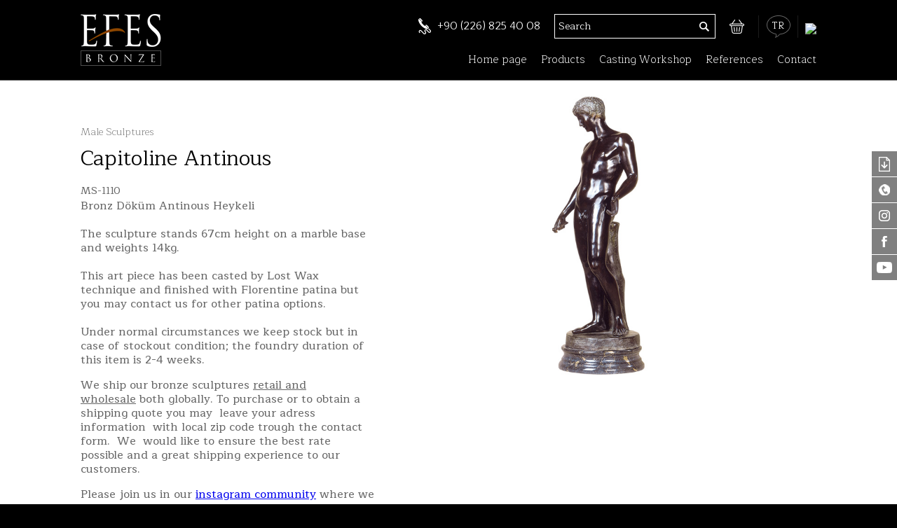

--- FILE ---
content_type: text/html; charset=utf-8
request_url: https://efesbronze.com/en/mens-statues-1/capitoline-antinous/MS-1110
body_size: 15115
content:
<!DOCTYPE html>
<html>
<head>
    <meta charset="UTF-8">
    <meta name="viewport" content="width=device-width, initial-scale=1.0, user-scalable=no" />
    <title>Bronz D&#246;k&#252;m Bronze Sculpture</title>
    <meta name="description" content="Bronz D&#246;k&#252;m Bronze Sculpture" />

    <link rel="apple-touch-icon" sizes="57x57" href="/Content/Favicon/apple-icon-57x57.png">
    <link rel="apple-touch-icon" sizes="60x60" href="/Content/Favicon/apple-icon-60x60.png">
    <link rel="apple-touch-icon" sizes="72x72" href="/Content/Favicon/apple-icon-72x72.png">
    <link rel="apple-touch-icon" sizes="76x76" href="/Content/Favicon/apple-icon-76x76.png">
    <link rel="apple-touch-icon" sizes="114x114" href="/Content/Favicon/apple-icon-114x114.png">
    <link rel="apple-touch-icon" sizes="120x120" href="/Content/Favicon/apple-icon-120x120.png">
    <link rel="apple-touch-icon" sizes="144x144" href="/Content/Favicon/apple-icon-144x144.png">
    <link rel="apple-touch-icon" sizes="152x152" href="/Content/Favicon/apple-icon-152x152.png">
    <link rel="apple-touch-icon" sizes="180x180" href="/Content/Favicon/apple-icon-180x180.png">
    <link rel="icon" type="image/png" sizes="192x192" href="/Content/Favicon/android-icon-192x192.png">
    <link rel="icon" type="image/png" sizes="32x32" href="/Content/Favicon/favicon-32x32.png">
    <link rel="icon" type="image/png" sizes="96x96" href="/Content/Favicon/favicon-96x96.png">
    <link rel="icon" type="image/png" sizes="16x16" href="/Content/Favicon/favicon-16x16.png">
    <meta name="msapplication-TileColor" content="#000">
    <meta name="msapplication-TileImage" content="/Content/Favicon/ms-icon-144x144.png">
    <meta name="theme-color" content="#000">

    <link rel="stylesheet" href="/Content/Styles/Website.css" />

    <script type="text/javascript" src="/Content/Scripts/jquery-1.8.1.min.js"></script>
    <script type="text/javascript" src="/Content/Scripts/jquery.unobtrusive-ajax.min.js"></script>
    <script type="text/javascript" src="/Content/Scripts/jquery.validate.min.js"></script>
    <script type="text/javascript" src="/Content/Scripts/jquery.validate.unobtrusive.js"></script>
    <script src="/Content/Scripts/public.js"></script>

    
    <script type="text/javascript" src="/Content/Scripts/jquery.validate.min.js"></script>
    <script type="text/javascript" src="/Content/Scripts/jquery.validate.unobtrusive.js"></script>

<script src="/Content/Other/fancybox-master/jquery.fancybox.min.js"></script>
<link href="/Content/Other/fancybox-master/jquery.fancybox.min.css" rel="stylesheet" />

    <link href="/Content/Other/owlcarousel/assets/owl.carousel.css" rel="stylesheet" />
    <link href="/Content/Other/owlcarousel/assets/owl.theme.default.css" rel="stylesheet" />
    <script src="/Content/Other/owlcarousel/owl.carousel.js"></script>
    <script src="/Content/Other/easyzoom/easyzoom.js"></script>
    <script type="text/javascript">
        $(document).ready(function () {
                $("a.zoom" + 307 + "").easyZoom();
	$(".various").fancybox({
		'transitionIn'	: 'none',
		'transitionOut'	: 'none','width':560,'height':315
	});
            var owl = $("div.owl-carousel");
            owl.owlCarousel({
                loop: true,
                nav: true,
                dots: false,
                autoplay: true,
                autoplayTimeout: 3000,
                autoplayHoverPause: true,
                autoplaySpeed:300,
                responsive: {
                    0: {
                        margin: 1,
                        items: 1
                    }
                }
            });
            $("ul.slider-thumb li").click(function (obj) {
                owl.trigger('to.owl.carousel', $(this).index());
                $("ul.slider-thumb li").removeClass("selected");
                $(this).addClass("selected");
            });
            owl.on("changed.owl.carousel", function (event) {
                $("ul.slider-thumb li").removeClass("selected");
                $("ul.slider-thumb li").eq((event.item.index) - (event.item.count / 2)).addClass("selected");
            });
            $("div.owl-carousel").on("mouseleave", function () {
                owl.trigger('play.owl.autoplay')
            });
            $("div.owl-carousel").mouseover(function () {
                owl.trigger('stop.owl.autoplay');
            });
            $("ul.slider-thumb li").eq(0).addClass("selected");
        });
    </script>

    <!--Start of Tawk.to Script-->
<script type="text/javascript">
var Tawk_API=Tawk_API||{}, Tawk_LoadStart=new Date();
(function(){
var s1=document.createElement("script"),s0=document.getElementsByTagName("script")[0];
s1.async=true;
s1.src='https://embed.tawk.to/641f48234247f20fefe7f3c8/1gsd33ip0';
s1.charset='UTF-8';
s1.setAttribute('crossorigin','*');
s0.parentNode.insertBefore(s1,s0);
})();
</script>
<!--End of Tawk.to Script-->
</head>
<body>
    <header><div class="container">
    <div class="logo"><a href="/en"><img src="/Content/Images/logo.png" /></a></div>
    <div class="menu">
        <a class="phone" href="tel:+90 (226) 825 40 08">+90 (226) 825 40 08</a><div class="search">
            <input type="text" name="search" id="search" placeholder="Search" onkeypress="return tableInputKeyPress(event)" /><a href="javascript:void(0)" data-url="/en/filter/" id="search-btn"></a>
        </div><a class="basket basket" id="basket" href="/en/basket"><span></span></a><a href="/tr" class="languages">TR</a><a href="tel:+905332260661" class="social" target="_blank"><img src="http://yonetici.efesbronze.com/UploadedFiles/SocialMedia/" /></a><nav><ul><li><a href="/en/">Home page</a></li><li class="dropdown"><a href="javascript:void;" class="dropdown">Products</a><div><ul><li><a href="/en/turk-buyukleri-1" data-img="http://yonetici.efesbronze.com/UploadedFiles/Products/021122044353_whatsapp-image-2022-11-02-at-164208.jpeg">Türk Büyükleri ve Efsaneleri</a></li><li><a href="/en/animal-statues-1" data-img="http://yonetici.efesbronze.com/UploadedFiles/Products/160418015705_hayvan.jpg">Animal - Wild Life Sculptures</a></li><li><a href="/en/busts-1" data-img="http://yonetici.efesbronze.com/UploadedFiles/Products/160418105549_bust.jpg">Busts</a></li><li><a href="/en/lighting-sculptures-and-masts-1" data-img="http://yonetici.efesbronze.com/UploadedFiles/Products/160418015804_aydinlatma.jpg">Lamp Posts</a></li><li><a href="/en/column-1" data-img="http://yonetici.efesbronze.com/UploadedFiles/Products/160418110639_sutun.jpg">Columns</a></li><li><a href="/en/classic-sculptures-1" data-img="http://yonetici.efesbronze.com/UploadedFiles/Products/160418110600_klasik.jpg">Classic Sculptures</a></li><li><a href="/en/pots-1" data-img="http://yonetici.efesbronze.com/UploadedFiles/Products/160418110613_saksi.jpg">Flowerpots</a></li><li><a href="/en/fireplace-1" data-img="http://yonetici.efesbronze.com/UploadedFiles/Products/160418110623_somine.jpg">Fireplace</a></li><li><a href="/en/womens-statues-1" data-img="http://yonetici.efesbronze.com/UploadedFiles/Products/160418015920_kadin.jpg">Female Sculptures</a></li><li><a href="/en/cesme-sculptures-and-fixtures-1" data-img="http://yonetici.efesbronze.com/UploadedFiles/Products/160418110513_cesme.jpg">Fountains and Armatures</a></li><li><a href="/en/horse-sculptures-1" data-img="http://yonetici.efesbronze.com/UploadedFiles/Products/160418015510_athayvan.jpg">Horse Sculptures</a></li><li><a href="/en/mens-statues-1" data-img="http://yonetici.efesbronze.com/UploadedFiles/Products/160418110538_erkek.jpg">Male Sculptures</a></li><li><a href="/en/table-and-coffee-table-models-1" data-img="http://yonetici.efesbronze.com/UploadedFiles/Products/160418020027_masa.jpg">Table and Furniture Models</a></li><li><a href="/en/ataturk-1" data-img="http://yonetici.efesbronze.com/UploadedFiles/Products/160418020106_mk.jpg">Atatürk</a></li></ul><img src="http://yonetici.efesbronze.com/UploadedFiles/Products/021122044353_whatsapp-image-2022-11-02-at-164208.jpeg"/></div></li><li><a href="/en/casting-workshop-4">Casting Workshop</a></li><li><a href="/en/references-3">References</a></li><li><a href="/en/contact-2">Contact</a></li></ul></nav>
    </div>
    <div class="clear-both"></div>
    <div id="nav-icon" class="nav-icon"><span></span><span></span><span></span></div>
</div></header>
    <section>
<div class="container">
    <div class="product">
            <div class="slider">
                <div class="owl-carousel owl-theme"><a href="http://yonetici.efesbronze.com/UploadedFiles/ProductImages/210318120022_110.jpg" class="zoom307"><img src="http://yonetici.efesbronze.com/UploadedFiles/ProductImages/210318120022_110.jpg" /></a></div>
            </div>
        <div class="content">
            <a class="category" href="/en/mens-statues-1">Male Sculptures</a>
            <h1>Capitoline Antinous</h1>
            <h2>MS-1110</h2>
            <div class="information">
                Bronz D&ouml;k&uuml;m Antinous Heykeli&nbsp;<br />
<br />
The sculpture stands 67cm height on a marble base and weights 14kg.&nbsp;<br />
<br />
This art piece has been casted by Lost Wax technique and finished with Florentine patina but you may contact us for other patina options.&nbsp;<br />
<br />
Under normal&nbsp;circumstances we keep stock but in case of stockout condition; the foundry duration of this item is 2-4 weeks.&nbsp;
<p>We ship our bronze sculptures&nbsp;<u>retail and wholesale</u>&nbsp;both globally. To purchase or to obtain a shipping quote you may &nbsp;leave your adress information &nbsp;with local zip code trough the contact form. &nbsp;We &nbsp;would like to ensure the best rate possible and a great shipping experience to our customers.</p>

<p>Please join us in our&nbsp;<a href="https://www.instagram.com/efesbronze/" target="instagram">instagram community</a>&nbsp;where we share the new designs, limited editions,<br />
casting images&amp;videos and various types of patina colors.</p>

            </div>
            <div class="add-basket-button">
<form action="/Home/AddBasket?Length=4" data-ajax="true" data-ajax-failure="BasketHandleResponse(data)" data-ajax-method="POST" data-ajax-success="BasketHandleResponse(data)" id="Basket" method="post"><input name="__RequestVerificationToken" type="hidden" value="cBEi5LPcqBaA6e2LzB8dVZfmWIGurHNtayjpQYtUcsln3P4aX3VmivcEFPpWIMUoXxy5bOt-7MZTSxBDUOgdq8YdMmQzkCG3FsPP-1qXqrU1" /><input data-val="true" data-val-number="The field ID must be a number." data-val-required="ID alanı gereklidir." id="ID" name="ID" type="hidden" value="92" />                    <input type="submit" class="input-button" value="GET OFFER" id="add-basket"><span class="basket-success">Product Successfully Added</span>
</form>            </div>
            <div class="feature">
                <h3>Features</h3>
                <table><tr><td>Height</td><td>67 cm</td></tr><tr><td>Width</td><td>24 cm</td></tr><tr><td>Depth</td><td>24 cm</td></tr><tr><td>Weight</td><td>14 kg</td></tr></table>
            </div>
        </div>
        <div class="clear-both"></div>
    </div> 
    <div class="form-loading"></div>
</div></section>
    <div class="tools">
    <ul><li><a href="javascript:void;" class="catalog-form-button" style="background-image:url('/Content/Images/form.png');"></a></li><li><a href="tel:+905332260661" target="_blank" style="background-image: url('http://yonetici.efesbronze.com/UploadedFiles/SocialMedia/190523042935_pngkitsamsung-logo-blanco-png3892046.png');"></a></li><li><a href="https://www.instagram.com/efesbronze" target="_blank" style="background-image: url('http://yonetici.efesbronze.com/UploadedFiles/SocialMedia/211217033040_instagram.png');"></a></li><li><a href="https://www.facebook.com/Efes-Bronze-107525292660329/" target="_blank" style="background-image: url('http://yonetici.efesbronze.com/UploadedFiles/SocialMedia/211217033052_facebook.png');"></a></li><li><a href="https://www.youtube.com/user/efesbronzecom/videos" target="_blank" style="background-image: url('http://yonetici.efesbronze.com/UploadedFiles/SocialMedia/211217033023_youtube.png');"></a></li></ul>
    <div class="catalog-form">
        <a href="javascript:void;" class="catalog-form-button close"></a>
        <span class="title">Product Catalog Download</span>
        <div class="form">
<form action="/Shared/_Tools?Length=6" class="form-horizontal" data-ajax="true" data-ajax-begin="formLoading(&#39;tools&#39;)" data-ajax-failure="HandleResponse(data,&#39;tools&#39;)" data-ajax-method="POST" data-ajax-success="HandleResponse(data,&#39;tools&#39;)" id="catalog-form" method="post" role="form"><input name="__RequestVerificationToken" type="hidden" value="QIy3PSwgwYGcVzw9eiUjILhHDbTVj1T2RTMrwtalU-4uBYr38ONEaosznpQD6_X2pTVjvLyVuCRokB7E8U373sk5qkHXlusDYxR84TPVNf01" /><input data-val="true" data-val-required="Enter your name surname" id="Name" name="Name" placeholder="Name Surname" type="text" value="" /><input data-val="true" data-val-required="E-Posta adresini uygun biçimde giriniz." id="EMail" name="EMail" placeholder="E-Mail" type="email" value="" /><input data-val="true" data-val-regex="Geçerli bir telefon numarası giriniz." data-val-regex-pattern="^[0-9]+$" data-val-required="Enter your phone number" id="Phone" name="Phone" placeholder="Phone" type="text" value="" />                <input type="submit" value="DOWNLOAD" />
</form>            <span class="form-alert"></span>
        </div>
        <div class="form-loading"></div>
        <div class="form-success">Form Successfully Sent</div>
    </div>
</div>
    <!-- Yandex.Metrika counter -->
<script type="text/javascript" >
   (function(m,e,t,r,i,k,a){m[i]=m[i]||function(){(m[i].a=m[i].a||[]).push(arguments)};
   m[i].l=1*new Date();
   for (var j = 0; j < document.scripts.length; j++) {if (document.scripts[j].src === r) { return; }}
   k=e.createElement(t),a=e.getElementsByTagName(t)[0],k.async=1,k.src=r,a.parentNode.insertBefore(k,a)})
   (window, document, "script", "https://mc.yandex.ru/metrika/tag.js", "ym");

   ym(92175787, "init", {
        clickmap:true,
        trackLinks:true,
        accurateTrackBounce:true,
        webvisor:true,
        ecommerce:"dataLayer"
   });
</script>
<noscript><div><img src="https://mc.yandex.ru/watch/92175787" style="position:absolute; left:-9999px;" alt="" /></div></noscript>
<!-- /Yandex.Metrika counter -->

<html>
    <head>
        <meta http-equiv="Content-Type" content="text/html; charset=UTF-8">
    </head>
    <body>Verification: b4ffc70b91d36e19</body>
</html>



<!-- Google tag (gtag.js) -->
<script async src="https://www.googletagmanager.com/gtag/js?id=G-MK4QJRXLNV"></script>
<script>
  window.dataLayer = window.dataLayer || [];
  function gtag(){dataLayer.push(arguments);}
  gtag('js', new Date());

  gtag('config', 'G-MK4QJRXLNV');
</script>
    <div class="mobilemenumask"></div>
</body>
</html>

--- FILE ---
content_type: text/css
request_url: https://efesbronze.com/Content/Styles/Website.css
body_size: 27360
content:
@import url('https://fonts.googleapis.com/css?family=Maitree:300,400,500,600,700');
html {width:100%;}
body {width:100%;margin:0px;padding:0px;background-color:#000;font-family:'Maitree', serif;font-size:15px;font-weight:400;color:#000;}
form {width:100%;margin:0px;padding:0px;}
section{background-color:#fff;z-index:597;}
img {vertical-align:text-bottom;}
div.container{width:100%;max-width:1050px;margin:auto;padding:0px;}
div.clear-both{clear:both;}
h1{display:block;margin:0;padding:0;font-size:30px;color:#000;font-weight:400;font-family: 'Maitree', serif; text-align:left;}
h2{display:block;margin:0;padding:0;color:rgba(0,0,0,0.60);font-size:14px;font-weight:500;}
/*header*/
header{width:100%;padding:20px 0 0 0;border-bottom:1px rgba(255,255,255,0.30) solid;margin:auto;position:relative;z-index:500;-webkit-transition:all 0.3s ease-in-out;-moz-transition:all 0.3s ease-in-out;-o-transition:all 0.3s ease-in-out;transition:all 0.3s ease-in-out;z-index:599;}
header.homepage{position:absolute;top:0;}
header div.logo{float:left;display:block;}
header div.logo img{height:100%;width:auto;}
header div.menu{float:right;display:block;text-align:right;}
header div.menu a.basket{display:inline-block;width:21px;height:20px;position:relative;margin:0 20px;margin-top:8px;background-image:url('/Content/Images/basket-icon1.png');background-position-x:50%;background-position-y:50%;background-repeat:no-repeat;text-decoration:none;color:#fff;}
header div.menu a.basket:hover{text-decoration:none;color:#fff;}
header div.menu a.basket-active{background-image:url('/Content/Images/basket-icon2.png');background-position-x:50%;background-position-y:50%;background-repeat:no-repeat;}
header div.menu a.basket-active span{width:24px;height:24px;top:-12px;right:-12px;display:inline-block;position:absolute; color:#fff;background-color:#cf8d4c;text-align:center;-webkit-border-radius:12px;-moz-border-radius:12px;border-radius:12px;}
header div.menu a.phone{display:inline-block;vertical-align:top;line-height:35px;padding-left:27px;margin-right:20px;color:rgba(255,255,255,1);text-decoration:none;font-size:15px;background-image:url('/Content/Images/phone.png');background-position-x:0;background-position-y:50%;background-repeat:no-repeat;}
header div.menu a.phone:hover{text-decoration:underline;}
header div.menu div.search{display:inline-block;}
header div.menu div.search{vertical-align:top;}
header div.menu div.search input[type=text]{font-family:'Maitree', serif;font-size:14px;vertical-align:top;display:inline-block;width:188px;height:23px;padding:5px;border:1px rgba(255,255,255,1) solid;border-right:0;color:rgba(255,255,255,1);background-color:transparent;outline:none;-webkit-border-radius:0;-moz-border-radius:0;border-radius:0;}
header div.menu a.languages{font-size:13px;color:#fff;text-decoration:none;line-height:35px;display:inline-block;vertical-align:top;padding:0 20px;background-image:url('/Content/Images/menu-seprator.png'),url('/Content/Images/menu-seprator.png'),url('/Content/Images/balloon.png');background-position-x:0, 100%, 50%;background-position-y:50%, 50%, 50%;background-repeat:no-repeat, no-repeat, no-repeat;}
header div.menu a.social{line-height:35px;display:inline-block;vertical-align:top;padding-left:10px;margin-top:-1px;}

header div.menu div.search input[type=text]::placeholder {color:#fff;opacity: 1;}
header div.menu div.search input[type=text]:-ms-input-placeholder {color:#fff;}
header div.menu div.search input[type=text]::-ms-input-placeholder {color:#fff;}

header div.menu div.search a{display:inline-block;width:30px;height:33px;border:1px rgba(255,255,255,1) solid;border-left:0;background-color:transparent;outline:none;background-image:url('/Content/Images/search.png');background-position-x:50%;background-position-y:50%;background-repeat:no-repeat;cursor:pointer;}
header div.menu nav{padding-top:10px;}
header div.menu nav ul{display:inline-block;margin:0px;padding:0;list-style:none;}
header div.menu nav ul li{display:inline-block;margin:0;padding:0;margin-left:20px;vertical-align:middle;}
header div.menu nav ul li a{display:block;padding-bottom:16px;text-decoration:none;font-weight:300;font-size:15px;color:#fff;}
header div.menu nav ul li a:hover{}
header div.menu nav ul li.dropdown:hover{background-image:url('/Content/Images/menu-dropdown.png');background-position-x:50%;background-position-y:100%;background-repeat:no-repeat;}
header div.menu nav ul li div{width:57%;margin:auto;padding:2% 0 2% 3%;margin-left:-35%; text-align:left;display:none;position:absolute;background-color:rgba(0,0,0,0.90);border-top:1px #cf8d4c solid;}
header div.menu nav ul li div ul{width:100%;display:inline-block;margin:0px;padding:0;list-style:none;}
header div.menu nav ul li div ul li{float:left;width:45%;display:block;margin-left:0;margin-right:5%;border-bottom:1px rgba(255,255,255,0.20) solid;}
header div.menu nav ul li div ul li a{font-size:15px;color:#fff;font-weight:300;padding:0 0 0 20px;line-height:35px;background-image:url('/Content/Images/menu-lists.png');background-position-x:9px;background-position-y:50%;background-repeat:no-repeat;}
header div.menu nav ul li div ul li a:hover{background-color:#794b1f;}
header div.menu nav ul li div img{vertical-align:top;display:inline-block;text-align:right;display:none;height:0;width:0;}

header.fixed{position:fixed;background-color:rgba(0,0,0,0.75);padding:10px 0 0 0;}
header.fixed div.menu div.search{display:none;}
header.fixed div.menu a.phone{display:none;}
header.fixed div.menu a.basket{display:none;}
header.fixed div.menu a.languages{display:none;}
header.fixed div.menu a.social{display:none;}

header.fixed div.logo img{height:50px;}
header.fixed div.menu nav ul li a{padding-bottom:26px;}
header.fixed div.menu nav ul li div ul li a{padding:0 0 0 20px;}

div.nav-icon{display:none;}
div.mobilemenumask{display:none;width:100%;height:100%;position:absolute;top:0;left:0px;background-color:rgba(0,0,0,0.80);z-index:598;}
/*master-slider*/
#mastersliderdesc{display:block;}
div.mobile-slider{display:none;height:500px;width:100%;}
div.master-slider h1{margin:auto;padding:0;color:#fff;font-size:54px;display:block;width:100%;font-weight:300;font-family: 'Great Vibes', cursive;}
/*tools*/
div.tools{position:fixed;right:0;top:30%;z-index:99999999;}
div.tools ul{display:block;margin:0px;padding:0;list-style:none;}
div.tools ul li{display:block;padding:0;margin:0;margin-bottom:1px;}
div.tools ul li a{display:block;width:36px;height:36px;opacity:0.5;filter:alpha(opacity=50);background-color:#000;background-position-x:50%;background-position-y:50%;background-repeat:no-repeat;-webkit-transition:.3s ease-in-out;-moz-transition:.3s ease-in-out;-o-transition:.3s ease-in-out;transition:.3s ease-in-out;}
div.tools ul li a:hover{opacity:1;filter:alpha(opacity=100);background-color:#cf8d4c;}
div.tools div.catalog-form{width:180px;position:absolute;top:0;right:-300px;padding:15px;background-color:#000;-webkit-transition:.3s ease-in-out;-moz-transition:.3s ease-in-out;-o-transition:.3s ease-in-out;transition:.3s ease-in-out;}
div.tools div.catalog-form-open{right:0;}
div.tools div.catalog-form a.close{width:36px;height:36px;position:absolute;left:-36px;top:0;background-color:#cf8d4c;background-image:url('/Content/Images/close.png');background-position-x:50%;background-position-y:50%;background-repeat:no-repeat;}
div.tools div.catalog-form span.title{display:inline-block;color:#cf8d4c;font-size:16px;margin-bottom:15px;}
div.tools div.catalog-form input[type=text]{width:94%;display:inline-block;height:20px;padding:3%;margin-bottom:10px;font-family:'Maitree', serif;font-size:14px;border:1px rgba(255,255,255,0.30) solid;color:rgba(255,255,255,0.30);background-color:transparent;outline:none;}
div.tools div.catalog-form input[type=email]{width:94%;display:inline-block;height:20px;padding:3%;margin-bottom:10px;font-family:'Maitree', serif;font-size:14px;border:1px rgba(255,255,255,0.30) solid;color:rgba(255,255,255,0.30);background-color:transparent;outline:none;}
div.tools div.catalog-form input[type=submit]{width:100%;padding:5px 0;display:inline-block;background-color:#684726;border:1px #684726 solid;font-family:'Maitree', serif;font-size:14px;text-align:center;color:#fff;outline:none;}
/*home-boxs*/
div.home-boxs{width:100%;max-width:1050px;position:absolute;left:0;right:0;bottom:20px;margin-left:auto;margin-right:auto;font-family:Arial, Tahoma, Verdana, Segoe, sans-serif;font-size: 15px;font-style: normal;font-variant: normal;font-weight: 400;}
div.home-boxs div.item{float:left;width:30%;position:relative;color:#fff;}
div.home-boxs div.item:nth-child(2){margin:0 3%;padding:0 2%;background-image:url('/Content/Images/home-line.png'),url('/Content/Images/home-line.png');background-position-x:0%, 100%;background-position-y:50%, 50%;background-repeat:no-repeat, no-repeat;}
div.home-boxs div.item table{width:100%;border-spacing:0;}
div.home-boxs div.item table td{vertical-align:middle;padding:0 0 10px 0;}
div.home-boxs div.item img{width:93px;margin-right:15px;display:block;margin-top:-30px;}
div.home-boxs div.item a{color:#fff;text-decoration:none;}
div.home-boxs div.item a:hover{text-decoration:none;}
div.home-boxs div.item span{width:100%;display:inline-block;margin-bottom:10px;color:#cf8d4c;font-size:18px;font-weight:300;}
/*products*/
div.products-filitre{padding:30px 0 22px 0;margin-bottom:20px;text-align:center;-webkit-box-shadow: 0px 3px 10px -1px rgba(0,0,0,0.75);-moz-box-shadow: 0px 3px 10px -1px rgba(0,0,0,0.75);box-shadow: 0px 3px 10px -1px rgba(0,0,0,0.75);}
div.products-filitre ul{display:inline-block;margin:0px;padding:0;list-style:none;}
div.products-filitre ul li{display:inline-block;padding:0 10px; margin:0;vertical-align:middle;cursor:pointer;font-size:15px;color:rgba(0,0,0,0.60);}
div.products-filitre ul li span{display:inline-block;width:25px;height:25px;margin-right:10px;background-image:url('/Content/Images/checkbox.gif');background-position-x:0;background-position-y:0;background-repeat:no-repeat;}
div.products-filitre ul li span.checked{background-image:url('/Content/Images/checkbox-check.gif');}
div.products-filitre ul li label{display:inline-block;line-height:15px;vertical-align:middle;text-align:left;margin-top:-15px;}
div.products-filitre ul li label i{font-style:normal;font-size:12px;}

div.products{padding:20px 0;}
div.products div.item{display:inline-block;width:31%;margin:0 1%;}
div.products div.item a{width:90%;position:relative;display:inline-block;padding:5%;text-align:center;text-decoration:none;border:1px rgba(0,0,0,0) solid;}
div.products div.item a:hover{border:1px rgba(0,0,0,0.1) solid;}
div.products div.item a span{display:inline-block;width:100%;text-align:center;position:relative;margin-top:15px;}
div.products div.item a span.title{line-height:18px;display:block;color:#000;font-size:16px;font-weight:700;}
div.products div.item a span.code{color:rgba(0,0,0,0.60);margin-top:5px;font-size:14px;font-weight:500;font-style:normal;font-variant:normal;}
div.products div.item a span.image{position:relative;display:block;margin-top:0;text-align:center;}
div.products div.item a span.image img.product{position:absolute;max-width:100%;max-height:100%;height:auto;bottom:0;margin-left:auto;margin-right:auto;left:0;right:0;}
div.products div.item a span.image img.blank{width:100%;height:auto;}
/*product*/
div.product{padding:20px 0;position:relative;}
div.product div.content{float:left;width:40%;padding-top:40px;position:relative;font-size:16px;font-weight:500;font-style:normal;font-variant:normal;}
div.product div.content h1{text-align:left;margin-bottom:10px;padding:0;}
div.product div.content a.category{text-align:left;font-size:14px;color:#777;font-weight:300;margin:0;margin-bottom:10px;padding:0;line-height:14px;text-decoration:none;}
div.product div.content a.category:hover{text-decoration:underline;}
div.product div.content div.information{margin:0 0 0 0;color:rgba(0,0,0,0.60);line-height:20px;}
div.product div.content div.information span.price{width:100%;display:inline-block;padding-top:20px;}
div.product div.content div.feature{margin-top:0;}
div.product div.content div.feature h3{display:block;margin:0 0 0 0;padding:0;font-size:20px;color:#000;font-weight:700;font-family: 'Maitree', serif;}
div.product div.content div.feature table{border-collapse:collapse;width:100%;color:rgba(0,0,0,0.60);}
div.product div.content div.feature table td:first-child{width:40%;padding:10px 0;border-bottom:1px #eeeeee solid;}
div.product div.content div.feature table td:last-child{width:60%;padding:10px 0;border-bottom:1px #eeeeee solid;}
div.product div.slider{float:right;width:58%;text-align:center;z-index:99;}
div.product div.slider div.owl-carousel{height:400px;z-index:99;}
div.product div.slider div.owl-carousel img{max-width:100%;max-height:400px;width:auto;margin:auto;z-index:99;}
div.product div.slider ul.slider-thumb{display:inline-block;margin:0px;margin-top:20px;padding:0;list-style:none;}
div.product div.slider ul.slider-thumb li{width:77px;height:75px;overflow:hidden;display:inline-block;margin:0 2px;border:1px rgba(0, 0, 0, 0.10) solid;cursor:pointer;background-position-x:50%;background-position-y:50%;background-repeat:no-repeat;background-size:cover;}
div.product div.slider ul.slider-thumb li.selected{border:1px rgba(0, 0, 0, 0.80) solid;}

div.product div.add-basket-button{padding:10px 0;}
div.product div.add-basket-button .input-button{width:100%;text-align:center;text-decoration:none; margin:0;margin-left:0;display:block;background-color:#cf8d4c;font-family: 'Maitree', serif;font-size:16px;font-weight:400;color:#fff;padding:8px 0;outline:none;cursor:pointer;}
div.product span.basket-success{display:none;padding:10px 0;text-align:center;background-color:rgba(0,0,0,0.20);color:#000;}

#easy_zoom{width:40%;height:400px;border:1px solid #eee;background:#fff;position:absolute;top:20px;left:0;overflow: hidden;-moz-box-shadow: 0 0 10px #777;-webkit-box-shadow: 0 0 10px #777;box-shadow: 0 0 10px #777;line-height:400px;text-align:center;color:#333;}
/*page*/
div.container h1{text-align:center;padding:20px 0;}

div.casting-workshop{width:100%;font-size:16px;}
div.casting-workshop img{max-width:80%;margin:auto;text-align:center;margin-bottom:20px;}
div.casting-workshop img.desc{display:block;}
div.casting-workshop img.mobile{display:none;}
div.casting-workshop-form{width:45%;padding:20px 0;margin:auto;position:relative;}

div.referances{}
div.referances div.item{width:23%;margin:0 1% 1% 1%;display:inline-block;vertical-align:top;}
div.referances div.item img{width:100%;height:auto;border:1px rgba(0,0,0,0.10) solid;}

div.basket-message{text-align:center;position:relative;padding:15px 0;font-size:15px;color:#cf8d4c;}
div.basket-left{width:50%;display:inline-block;vertical-align:top;}
div.basket-form{width:45%;display:inline-block;margin-left:5%;vertical-align:top;}

div.basket-products{padding:20px 0;}
div.basket-products div.item{border:1px #eee solid;padding:10px 0;margin-bottom:10px;}
div.basket-products div.item table{width:100%;}
div.basket-products div.item table tr td:nth-child(1){width:90px;height:70px;vertical-align:middle;text-align:center;}
div.basket-products div.item table tr td:nth-child(2){vertical-align:middle;}
div.basket-products div.item table tr td:nth-child(3){width:50px;vertical-align:middle;}
div.basket-products div.item table tr td:nth-child(3) a{display:inline-block;padding:6px 20px 5px 0;background-image:url('/Content/Images/delete.png');background-position-x:100%;background-position-y:50%;background-repeat:no-repeat;}
div.basket-products div.item a{color:#000;text-decoration:none;}
div.basket-products div.item img{max-width:100%;max-height:100%;}
div.basket-products div.item span{display:block;}
div.basket-products div.item i{display:block;font-style:normal;color:#666666;}
/*contact*/
div.contact{font-size:16px;padding-bottom:20px;}
div.contact div.left{display:inline-block;width:50%;vertical-align:top;}
div.contact div.left table{margin:15px 0;padding:0;border:0;font-size:14px;}
div.contact div.left table tr td:nth-child(2){padding:0 5px 0 20px;}
div.contact div.left a{color:#000;text-decoration:none;}
div.contact div.left a:hover{text-decoration:underline;}
div.contact div.left div.map{width:100%;height:274px;}
div.contact div.right{display:inline-block;width:45%;padding-left:5%; vertical-align:top;}
div.contact div.right div.contact-form{position:relative;}
/*contact form*/
.input-text{width:96%;margin-bottom:5px;background-color:#fff;border:1px #cccccc solid;padding:2%;outline:none;font-family: 'Maitree', serif;font-size:16px;font-weight:400;color:#404149;text-align:left;}
.input-textarea{width:96%;height:164px;margin-bottom:5px;background-color:#fff;border:1px #cccccc solid;padding:2%;outline:none;font-family: 'Maitree', serif;font-size:16px;font-weight:400;color:#404149;text-align:left;}
.input-button{width:48%;margin:0;margin-left:2%;vertical-align:top;display:inline-block; border:none;background-color:#cf8d4c;font-family: 'Maitree', serif;font-size:16px;font-weight:400;color:#fff;padding:16px 0;outline:none;cursor:pointer;}
a.file-upload{width:92%;padding:0 0 0 8%;margin-bottom:5px;text-align:left;line-height:50px;display:inline-block;background-color:#684726;color:#fff;text-decoration:none;background-image:url('/Content/Images/fileupload.png');background-position-x:3%;background-position-y:50%;background-repeat:no-repeat;}
a.form-button{width:48%;margin:0;margin-left:2%;border:none;line-height:59px;text-align:center;display:inline-block;background-color:#cf8d4c;font-family: 'Maitree', serif;font-size:16px;font-weight:400;color:#fff;outline:none;cursor:pointer;text-decoration:none;}
.g-recaptcha{float:left;display:inline-block;width:50%;vertical-align:top;transform:scale(0.77);-webkit-transform:scale(0.77);transform-origin:0 0;-webkit-transform-origin:0 0;}
/*form*/
.input-validation-error{border:1px #9c0000 solid;background-image:url('/Content/Images/valid1.png');background-position-x:95%;background-position-y:50%;background-repeat:no-repeat;background-size:auto 15px;}
span.form-alert{display:none;color:#cf8d4c;padding-top:15px;text-align:center;}
div.form-loading{display:none;position:absolute;width:100%;height:100%;top:0;right:0;bottom:0;left:0;z-index:99999;background-color:rgba(0,0,0,0.40);background-image:url('/Content/Images/loading.gif');background-position-x:50%;background-position-y:50%;background-repeat:no-repeat;}
div.form-success{display:none;text-align:center;position:relative;padding:15px 0;font-size:15px;color:#cf8d4c;}
@media screen and (max-width:999px) {
    body {font-size:14px;}
    div.container{width:96%;max-width:96%;padding:0 2%;}
    h1{font-size:20px;}
    h2{font-size:14px;}
    /*header*/
    header{width:96%;padding:10px 2% 10px 2%;border-bottom:1px rgba(255,255,255,0.30) solid;}
    header div.logo{float:none;}
    header div.logo img{height:54px;width:auto;}
    header div.nav-icon{display:block;}
    header div.menu{float:none;display:none;text-align:left;width:100%;min-height:100%;top:75px;right:0;position:fixed;background-color:#000;}
    header div.menu a.phone{display:none;}
    header div.menu div.search{display:block;padding:10px 0 3px 10px;border-bottom:1px rgba(255,255,255,0.30) solid;}
    header div.menu div.search{vertical-align:top;}
    header div.menu nav{padding-top:0;overflow-y:scroll;}
    header div.menu nav ul{display:block;margin:0px;padding:0;list-style:none;}
    header div.menu nav ul li{display:block;margin:0;padding:0;margin-left:0;padding-bottom:0;margin-bottom:0; vertical-align:middle;border-bottom:1px rgba(255,255,255,0.30) solid;}
    header div.menu nav ul li a{display:block;padding-bottom:0;padding-left:2%;text-decoration:none;font-size:15px;color:#fff;line-height:35px;}
    header div.menu nav ul li a:hover{background-color:#794b1f;}
    header div.menu nav ul li.dropdown a{background-image:url('/Content/Images/menu-dropdown-mob.png');background-position-x:95%;background-position-y:50%;background-repeat:no-repeat;}
    header div.menu nav ul li.dropdown:hover{background-image:none;}
    header div.menu nav ul li div{width:100%;padding:0 0 0 0;margin-left:0;position:relative;border-top:none;display:none;border-top:1px rgba(255,255,255,0.20) solid;}
    header div.menu nav ul li div ul{}
    header div.menu nav ul li div ul li{float:none;width:48%;display:inline-block;margin-left:1%;margin-right:1%;}
    header div.menu nav ul li div ul li a{font-size:10px;color:#fff;padding:0 0 0 6%;line-height:35px;background-image:none;}
    header div.menu nav ul li div ul li a:hover{background-color:#794b1f;}
    header div.menu nav ul li.dropdown ul li a{background-image:url('/Content/Images/menu-lists.png');background-position-x:3%;background-position-y:50%;background-repeat:no-repeat;}
    header div.menu nav ul li div ul li:last-child{border-bottom:none;}

    header div.menu a.basket{right:140px;top:-55px;position:absolute;z-index:999;}
    header div.menu a.languages{right:90px;top:-55px;position:absolute;z-index:998;line-height:35px;}
    header div.menu a.social{right:60px;top:-55px;position:absolute;z-index:998;line-height:35px;}

    header.fixed{width:96%;position:fixed;background-color:#000;padding:10px 2% 10px 2%;}
    header.fixed div.logo img{height:54px;}
    header.fixed div.menu nav ul li a{padding-bottom:0;}
    header.fixed div.menu nav ul li div ul li a{padding-bottom:0;padding-left:8%;}
    header.fixed div.menu a.basket{display:block;}
    /*home-boxs*/
    div.home-boxs{background-color:#000;position:relative;bottom:0;padding:30px 0 0 0;font-family:Arial, Tahoma, Verdana, Segoe, sans-serif;font-size:13px;font-style: normal;font-variant: normal;font-weight: 400;}
    div.home-boxs div.item{float:none;width:76%;margin:0 10% 20px 10%;padding:2%;position:relative;color:#fff;background-color:rgba(255,255,255,0.05);}
    div.home-boxs div.item:nth-child(2){display:none;}
    div.home-boxs div.item table{border:1px rgba(255,255,255,0.10) solid;}
    div.home-boxs div.item span{color:#cf8d4c;font-size:16px;}
    /*master-slider*/
    #mastersliderdesc{display:none;}
    div.mobile-slider{display:block;}
    div.master-slider h1{font-size:35px;text-align:center;line-height:35px;width:80%;margin:0 10%; display:inline-block;}
    /*page*/
    div.container h1{padding:10px 0;}
    div.referances div.item{width:31%;}
    div.casting-workshop{font-size:14px;}
    div.casting-workshop img{max-width:80%;margin:auto;text-align:center;margin-bottom:20px;}
    div.casting-workshop img.desc{display:none;}
    div.casting-workshop img.mobile{display:block;width:auto;}
    div.casting-workshop-form{width:100%;}
    div.basket-left{width:100%;}
    div.basket-form{width:100%;margin-left:0;}
    /*products*/
    div.products-filitre{padding:20px 0 12px 0;margin-bottom:10px;}
    div.products-filitre ul li{padding:0 10px;margin:0;margin-bottom:10px;}

    div.products{padding:10px 0;}
    div.products div.item{width:47%;margin:0 1%;vertical-align:top;}
    div.products div.item a{width:94%;padding:3%;}
    div.products div.item a span{margin-top:10px;}
    div.products div.item a span.title{line-height:15px;font-size:14px;font-weight:600;height:35px;}
    /*product*/
    div.product{padding:10px 0;}
    div.product div.content{float:none;width:100%;padding-top:0;font-size:16px;font-weight:500;}
    div.product div.content a.category{font-size:14px;color:#777;font-weight:500;margin-bottom:10px;line-height:14px;}
    div.product div.content div.information{margin:10px 0;color:rgba(0,0,0,0.60);line-height:20px;}
    div.product div.content div.information span.price{width:100%;display:inline-block;padding-top:10px;}
    div.product div.content div.feature{margin-top:10px;}
    div.product div.content div.feature h3{margin:0 0 10px 0;font-size:16px;font-weight:700;}
    div.product div.content div.feature table td:first-child{padding:5px 0;}
    div.product div.content div.feature table td:last-child{padding:5px 0;}
    div.product div.slider{float:none;width:100%;}
    div.product div.slider div.owl-carousel{height:300px;z-index:99;}
    div.product div.slider div.owl-carousel img{max-width:100%;max-height:300px;width:auto;margin:auto;z-index:99;}
    div.product div.slider ul.slider-thumb{margin-top:10px;}
    #easy_zoom{display:none;}
    /*contact*/
    div.contact{font-size:14px;padding-bottom:10px;}
    div.contact div.left{width:100%;}
    div.contact div.left table{margin:15px 0;padding:0;border:0;font-size:14px;}
    div.contact div.left table tr td:nth-child(2){padding:0 5px 0 20px;}
    div.contact div.left a{color:#000;text-decoration:none;}
    div.contact div.left a:hover{text-decoration:underline;}
    div.contact div.left div.map{width:100%;height:274px;}
    div.contact div.right{width:100%;padding-left:0;margin-top:20px;}
    /*contact form*/
    .input-button{width:100%;margin:0;margin-top:5px; margin-left:0;vertical-align:top;display:inline-block; border:none;background-color:#cf8d4c;font-family: 'Maitree', serif;font-size:16px;font-weight:400;color:#fff;padding:10px 0;outline:none;cursor:pointer;}
    a.form-button{width:100%;margin-top:5px;margin-left:0;line-height:40px;text-align:center;display:inline-block;background-color:#cf8d4c;font-family: 'Maitree', serif;font-size:16px;font-weight:400;color:#fff;outline:none;cursor:pointer;text-decoration:none;}
    .g-recaptcha{float:none;display:block;width:100%;vertical-align:top;transform:scale(1);-webkit-transform:scale(1);transform-origin:0 0;-webkit-transform-origin:0 0;}
}
/*mobile*/
#nav-icon {
    width: 35px;
    height: 30px;
    position: absolute;
    right:2%;
    top:25px;
    margin: 0px auto;
    z-index:602;
    -webkit-transform: rotate(0deg);
    -moz-transform: rotate(0deg);
    -o-transform: rotate(0deg);
    transform: rotate(0deg);
    -webkit-transition: .5s ease-in-out;
    -moz-transition: .5s ease-in-out;
    -o-transition: .5s ease-in-out;
    transition: .5s ease-in-out;
    cursor: pointer;
}
#nav-icon span {
  display: block;
  position: absolute;
  height: 4px;
  width: 100%;
  background:#fff;
  border-radius: 9px;
  opacity: 1;
  left: 0;
  -webkit-transform: rotate(0deg);
  -moz-transform: rotate(0deg);
  -o-transform: rotate(0deg);
  transform: rotate(0deg);
  -webkit-transition: .25s ease-in-out;
  -moz-transition: .25s ease-in-out;
  -o-transition: .25s ease-in-out;
  transition: .25s ease-in-out;
}
#nav-icon span:nth-child(1) {
  top: 0px;
}
#nav-icon span:nth-child(2) {
  top: 10px;
}
#nav-icon span:nth-child(3) {
  top: 20px;
}
#nav-icon.open span {
  background-color:#fff;
}
#nav-icon.open span:nth-child(1) {
  top: 10px;
  -webkit-transform: rotate(135deg);
  -moz-transform: rotate(135deg);
  -o-transform: rotate(135deg);
  transform: rotate(135deg);
}
#nav-icon.open span:nth-child(2) {
  opacity: 0;
  left: -60px;
}
#nav-icon.open span:nth-child(3) {
  top: 10px;
  -webkit-transform: rotate(-135deg);
  -moz-transform: rotate(-135deg);
  -o-transform: rotate(-135deg);
  transform: rotate(-135deg);
}

--- FILE ---
content_type: text/css
request_url: https://efesbronze.com/Content/Other/owlcarousel/assets/owl.theme.default.css
body_size: 1904
content:
/**
 * Owl Carousel v2.2.1
 * Copyright 2013-2017 David Deutsch
 * Licensed under  ()
 */
/*
 * 	Default theme - Owl Carousel CSS File
 */
.owl-theme .owl-nav{
    margin-top:-40%;
    -webkit-tap-highlight-color: transparent;
    top:45%;
}
  .owl-theme .owl-nav .owl-next {
      position:absolute;
      width:27px;height:51px;
        background-image:url('/Content/Images/slider-next.png');
        display: inline-block;
        cursor: pointer;
        right:0;
  }
  .owl-theme .owl-nav .owl-prev {
      position:absolute;
      width:27px;height:51px;
        background-image:url('/Content/Images/slider-prev.png');
        display: inline-block;
        cursor: pointer;
        left:0;
  }

  .owl-theme .owl-nav .disabled {
    opacity: 0.5;
    cursor: default; }

.owl-theme .owl-nav.disabled + .owl-dots {
  margin-top: 10px; }

.owl-theme .owl-dots {
    position:absolute;bottom:0px;left:40%;
  text-align: center;
  -webkit-tap-highlight-color: transparent; }
  .owl-theme .owl-dots .owl-dot {
    display: inline-block;
    zoom: 1;
    *display: inline; }
    .owl-theme .owl-dots .owl-dot span {
      width: 15px;
      height: 15px;
      margin: 5px 7px;
      background: #fff;
      display: block;
      -webkit-backface-visibility: visible;
      transition: opacity 200ms ease;
      border-radius: 30px;border:1px rgba(0,0,0,0.50) solid; }
    .owl-theme .owl-dots .owl-dot.active span, .owl-theme .owl-dots .owl-dot:hover span {
      background: #48bcbd; border:1px #48bcbd solid; }

@media screen and (max-width:980px) {
    .owl-theme .owl-nav{}
    .owl-theme .owl-nav .owl-next {
          width:27px;height:51px;
          background-size:cover;
      }
      .owl-theme .owl-nav .owl-prev {
          width:27px;height:51px;
          background-size:cover;
      }
    .owl-theme .owl-dots .owl-dot span {width: 10px;height: 10px;margin: 5px 3px;}
}

--- FILE ---
content_type: application/javascript
request_url: https://efesbronze.com/Content/Scripts/public.js
body_size: 4387
content:
$(document).ready(function () {
    size();
    /*Mobile Menu*/
    $('#nav-icon').click(function () {
        $(this).toggleClass("open");
        if ($("div.mobilemenumask").is(":hidden")) {
            $("div.mobilemenumask").fadeIn(100, function () { });
        } else {
            $("div.mobilemenumask").fadeOut(100, function () { });
        }
        if ($("div.menu").is(":hidden")) {
            $("div.menu").fadeIn(100, function () { });
            $("header div.menu nav").height($(window).height() - $("header").outerHeight() - $("div.search").outerHeight());
            $("div.tools").fadeOut(100, function () { });
        } else {
            $("div.menu").fadeOut(100, function () { });
            $("div.tools").fadeIn(100, function () { });
        }
    });
    $("div.mobilemenumask").click(function () {
        $('#nav-icon').click();
    });
    /*Açılır menu*/
    $("header li.dropdown").mouseover(function () {
        $(this).find("div").fadeIn(300, function () { });
        $(this).find("div").css("display", "inline-block");
    });
    $("header li.dropdown").on("mouseleave", function () {
        $(this).find("div").fadeOut(300, function () { });
    });
    $("header li.dropdown").click(function () {
        $(this).find("div").css("display", "inline-block");
    });
    $("header li.dropdown div a").mouseover(function () {
        var src = $(this).data("img");
        $("header li.dropdown div img").fadeOut(300, function () {
            $("header li.dropdown div img").attr("src", src);
            $("header li.dropdown div img").fadeIn(300, function () { });
        });
        
    });

    $("a.catalog-form-button").click(function () {
        $("div.catalog-form").toggleClass("catalog-form-open");
    });
    /*search*/
    $("#search-btn").click(function () {
        if ($("#search").val() != "") {
            window.location.replace($(this).data("url") + $("#search").val());
        }
    });
    /*header scroll*/
    $(window).scroll(function () {
        if ($("body").width() > 999) {
            if ($(this).scrollTop() > 250) {
                $("header").addClass("fixed");
                $("section").css("padding-top","115px");
            } else {
                $("header").removeClass("fixed");
                $("section").css("padding-top", "0");
            }
        } else {
            if ($(this).scrollTop() > 1) {
                $("header").addClass("fixed");
            } else {
                $("header").removeClass("fixed");
            }
        }
    });
    
}), $(window).resize(function () {
    size();

});
function formLoading(obj) {
    $("div." + obj + " div.form-loading").css("display", "block");
}
function HandleResponse(data, obj) {
    if (data.success) {
        $("div." + obj + " div.form-success").css("display", "block");
        $("div." + obj + " div.form-loading").css("display", "none");
        $("div." + obj + " div.form").css("display", "none");
        $("div." + obj + " span.form-alert").css("display", "none");
    }
    else {
        $("div." + obj + " span.form-alert").html(data.responseText);
        $("div." + obj + " span.form-alert").css("display", "block");
        $("div." + obj + " div.form-loading").css("display", "none");
        $("div." + obj + " div.form-success").css("display", "none");
    }
}
function BasketHandleResponse(data) {
    if (data.success) {
        var basketlength = data.responseText.split(',').length;
        if (basketlength > 0) {
            $("#basket").find("span").text(basketlength);
            $("#basket").addClass("basket-active");
        } else {
            $("#basket").find("span").text("");
            $("#basket").removeClass("basket-active");
        }
        $("#add-basket").css("display", "none");
        $("span.basket-success").css("display", "block");
    }
}
function size() {
    $("section").css("min-height", $(window).height() - $("header").outerHeight());
}
function tableInputKeyPress(e) {
    e = e || window.event;
    var key = e.keyCode;
    if (key == 13)
    {
        $("#search-btn").click();
    }
}
function removeBasket(id) {
    $("#BasketProducts").val($("#BasketProducts").val().replace(id, '0'));
    $("#item-" + id).css("display", "none");
}